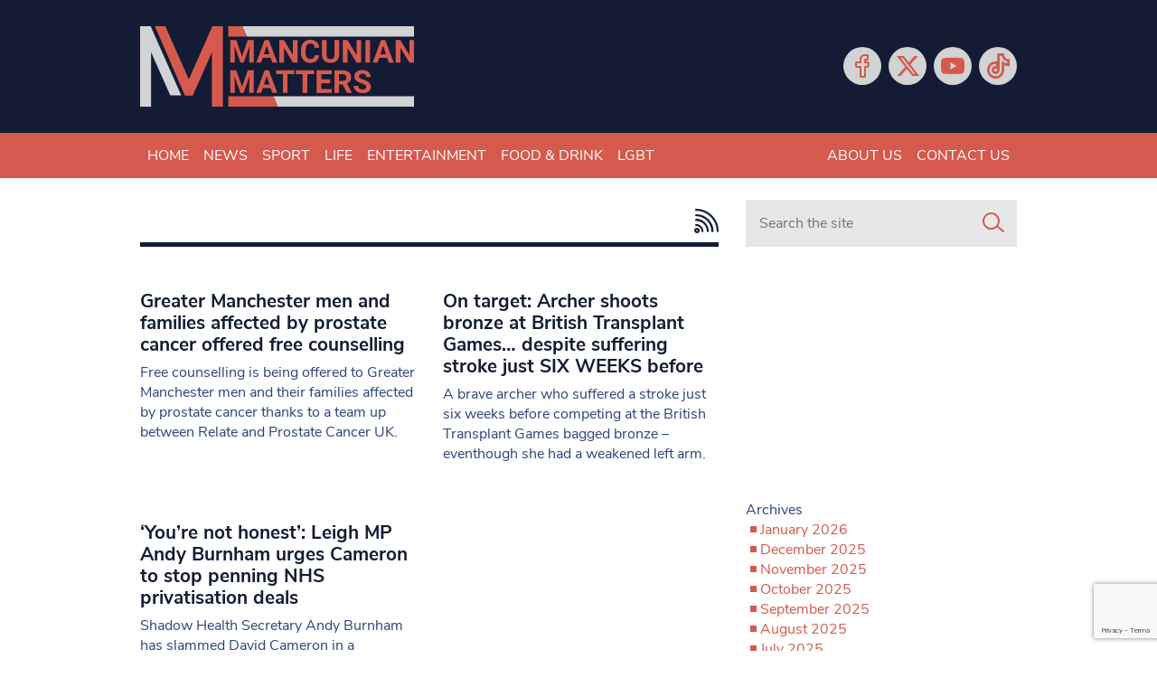

--- FILE ---
content_type: text/html; charset=utf-8
request_url: https://www.google.com/recaptcha/api2/anchor?ar=1&k=6LeHYw8aAAAAADujM4849AnAAsZQl-fSlrOiHyI1&co=aHR0cHM6Ly93d3cubWFuY3VuaWFubWF0dGVycy5jby51azo0NDM.&hl=en&v=N67nZn4AqZkNcbeMu4prBgzg&size=invisible&anchor-ms=20000&execute-ms=30000&cb=3lvq9t6lqt8j
body_size: 48748
content:
<!DOCTYPE HTML><html dir="ltr" lang="en"><head><meta http-equiv="Content-Type" content="text/html; charset=UTF-8">
<meta http-equiv="X-UA-Compatible" content="IE=edge">
<title>reCAPTCHA</title>
<style type="text/css">
/* cyrillic-ext */
@font-face {
  font-family: 'Roboto';
  font-style: normal;
  font-weight: 400;
  font-stretch: 100%;
  src: url(//fonts.gstatic.com/s/roboto/v48/KFO7CnqEu92Fr1ME7kSn66aGLdTylUAMa3GUBHMdazTgWw.woff2) format('woff2');
  unicode-range: U+0460-052F, U+1C80-1C8A, U+20B4, U+2DE0-2DFF, U+A640-A69F, U+FE2E-FE2F;
}
/* cyrillic */
@font-face {
  font-family: 'Roboto';
  font-style: normal;
  font-weight: 400;
  font-stretch: 100%;
  src: url(//fonts.gstatic.com/s/roboto/v48/KFO7CnqEu92Fr1ME7kSn66aGLdTylUAMa3iUBHMdazTgWw.woff2) format('woff2');
  unicode-range: U+0301, U+0400-045F, U+0490-0491, U+04B0-04B1, U+2116;
}
/* greek-ext */
@font-face {
  font-family: 'Roboto';
  font-style: normal;
  font-weight: 400;
  font-stretch: 100%;
  src: url(//fonts.gstatic.com/s/roboto/v48/KFO7CnqEu92Fr1ME7kSn66aGLdTylUAMa3CUBHMdazTgWw.woff2) format('woff2');
  unicode-range: U+1F00-1FFF;
}
/* greek */
@font-face {
  font-family: 'Roboto';
  font-style: normal;
  font-weight: 400;
  font-stretch: 100%;
  src: url(//fonts.gstatic.com/s/roboto/v48/KFO7CnqEu92Fr1ME7kSn66aGLdTylUAMa3-UBHMdazTgWw.woff2) format('woff2');
  unicode-range: U+0370-0377, U+037A-037F, U+0384-038A, U+038C, U+038E-03A1, U+03A3-03FF;
}
/* math */
@font-face {
  font-family: 'Roboto';
  font-style: normal;
  font-weight: 400;
  font-stretch: 100%;
  src: url(//fonts.gstatic.com/s/roboto/v48/KFO7CnqEu92Fr1ME7kSn66aGLdTylUAMawCUBHMdazTgWw.woff2) format('woff2');
  unicode-range: U+0302-0303, U+0305, U+0307-0308, U+0310, U+0312, U+0315, U+031A, U+0326-0327, U+032C, U+032F-0330, U+0332-0333, U+0338, U+033A, U+0346, U+034D, U+0391-03A1, U+03A3-03A9, U+03B1-03C9, U+03D1, U+03D5-03D6, U+03F0-03F1, U+03F4-03F5, U+2016-2017, U+2034-2038, U+203C, U+2040, U+2043, U+2047, U+2050, U+2057, U+205F, U+2070-2071, U+2074-208E, U+2090-209C, U+20D0-20DC, U+20E1, U+20E5-20EF, U+2100-2112, U+2114-2115, U+2117-2121, U+2123-214F, U+2190, U+2192, U+2194-21AE, U+21B0-21E5, U+21F1-21F2, U+21F4-2211, U+2213-2214, U+2216-22FF, U+2308-230B, U+2310, U+2319, U+231C-2321, U+2336-237A, U+237C, U+2395, U+239B-23B7, U+23D0, U+23DC-23E1, U+2474-2475, U+25AF, U+25B3, U+25B7, U+25BD, U+25C1, U+25CA, U+25CC, U+25FB, U+266D-266F, U+27C0-27FF, U+2900-2AFF, U+2B0E-2B11, U+2B30-2B4C, U+2BFE, U+3030, U+FF5B, U+FF5D, U+1D400-1D7FF, U+1EE00-1EEFF;
}
/* symbols */
@font-face {
  font-family: 'Roboto';
  font-style: normal;
  font-weight: 400;
  font-stretch: 100%;
  src: url(//fonts.gstatic.com/s/roboto/v48/KFO7CnqEu92Fr1ME7kSn66aGLdTylUAMaxKUBHMdazTgWw.woff2) format('woff2');
  unicode-range: U+0001-000C, U+000E-001F, U+007F-009F, U+20DD-20E0, U+20E2-20E4, U+2150-218F, U+2190, U+2192, U+2194-2199, U+21AF, U+21E6-21F0, U+21F3, U+2218-2219, U+2299, U+22C4-22C6, U+2300-243F, U+2440-244A, U+2460-24FF, U+25A0-27BF, U+2800-28FF, U+2921-2922, U+2981, U+29BF, U+29EB, U+2B00-2BFF, U+4DC0-4DFF, U+FFF9-FFFB, U+10140-1018E, U+10190-1019C, U+101A0, U+101D0-101FD, U+102E0-102FB, U+10E60-10E7E, U+1D2C0-1D2D3, U+1D2E0-1D37F, U+1F000-1F0FF, U+1F100-1F1AD, U+1F1E6-1F1FF, U+1F30D-1F30F, U+1F315, U+1F31C, U+1F31E, U+1F320-1F32C, U+1F336, U+1F378, U+1F37D, U+1F382, U+1F393-1F39F, U+1F3A7-1F3A8, U+1F3AC-1F3AF, U+1F3C2, U+1F3C4-1F3C6, U+1F3CA-1F3CE, U+1F3D4-1F3E0, U+1F3ED, U+1F3F1-1F3F3, U+1F3F5-1F3F7, U+1F408, U+1F415, U+1F41F, U+1F426, U+1F43F, U+1F441-1F442, U+1F444, U+1F446-1F449, U+1F44C-1F44E, U+1F453, U+1F46A, U+1F47D, U+1F4A3, U+1F4B0, U+1F4B3, U+1F4B9, U+1F4BB, U+1F4BF, U+1F4C8-1F4CB, U+1F4D6, U+1F4DA, U+1F4DF, U+1F4E3-1F4E6, U+1F4EA-1F4ED, U+1F4F7, U+1F4F9-1F4FB, U+1F4FD-1F4FE, U+1F503, U+1F507-1F50B, U+1F50D, U+1F512-1F513, U+1F53E-1F54A, U+1F54F-1F5FA, U+1F610, U+1F650-1F67F, U+1F687, U+1F68D, U+1F691, U+1F694, U+1F698, U+1F6AD, U+1F6B2, U+1F6B9-1F6BA, U+1F6BC, U+1F6C6-1F6CF, U+1F6D3-1F6D7, U+1F6E0-1F6EA, U+1F6F0-1F6F3, U+1F6F7-1F6FC, U+1F700-1F7FF, U+1F800-1F80B, U+1F810-1F847, U+1F850-1F859, U+1F860-1F887, U+1F890-1F8AD, U+1F8B0-1F8BB, U+1F8C0-1F8C1, U+1F900-1F90B, U+1F93B, U+1F946, U+1F984, U+1F996, U+1F9E9, U+1FA00-1FA6F, U+1FA70-1FA7C, U+1FA80-1FA89, U+1FA8F-1FAC6, U+1FACE-1FADC, U+1FADF-1FAE9, U+1FAF0-1FAF8, U+1FB00-1FBFF;
}
/* vietnamese */
@font-face {
  font-family: 'Roboto';
  font-style: normal;
  font-weight: 400;
  font-stretch: 100%;
  src: url(//fonts.gstatic.com/s/roboto/v48/KFO7CnqEu92Fr1ME7kSn66aGLdTylUAMa3OUBHMdazTgWw.woff2) format('woff2');
  unicode-range: U+0102-0103, U+0110-0111, U+0128-0129, U+0168-0169, U+01A0-01A1, U+01AF-01B0, U+0300-0301, U+0303-0304, U+0308-0309, U+0323, U+0329, U+1EA0-1EF9, U+20AB;
}
/* latin-ext */
@font-face {
  font-family: 'Roboto';
  font-style: normal;
  font-weight: 400;
  font-stretch: 100%;
  src: url(//fonts.gstatic.com/s/roboto/v48/KFO7CnqEu92Fr1ME7kSn66aGLdTylUAMa3KUBHMdazTgWw.woff2) format('woff2');
  unicode-range: U+0100-02BA, U+02BD-02C5, U+02C7-02CC, U+02CE-02D7, U+02DD-02FF, U+0304, U+0308, U+0329, U+1D00-1DBF, U+1E00-1E9F, U+1EF2-1EFF, U+2020, U+20A0-20AB, U+20AD-20C0, U+2113, U+2C60-2C7F, U+A720-A7FF;
}
/* latin */
@font-face {
  font-family: 'Roboto';
  font-style: normal;
  font-weight: 400;
  font-stretch: 100%;
  src: url(//fonts.gstatic.com/s/roboto/v48/KFO7CnqEu92Fr1ME7kSn66aGLdTylUAMa3yUBHMdazQ.woff2) format('woff2');
  unicode-range: U+0000-00FF, U+0131, U+0152-0153, U+02BB-02BC, U+02C6, U+02DA, U+02DC, U+0304, U+0308, U+0329, U+2000-206F, U+20AC, U+2122, U+2191, U+2193, U+2212, U+2215, U+FEFF, U+FFFD;
}
/* cyrillic-ext */
@font-face {
  font-family: 'Roboto';
  font-style: normal;
  font-weight: 500;
  font-stretch: 100%;
  src: url(//fonts.gstatic.com/s/roboto/v48/KFO7CnqEu92Fr1ME7kSn66aGLdTylUAMa3GUBHMdazTgWw.woff2) format('woff2');
  unicode-range: U+0460-052F, U+1C80-1C8A, U+20B4, U+2DE0-2DFF, U+A640-A69F, U+FE2E-FE2F;
}
/* cyrillic */
@font-face {
  font-family: 'Roboto';
  font-style: normal;
  font-weight: 500;
  font-stretch: 100%;
  src: url(//fonts.gstatic.com/s/roboto/v48/KFO7CnqEu92Fr1ME7kSn66aGLdTylUAMa3iUBHMdazTgWw.woff2) format('woff2');
  unicode-range: U+0301, U+0400-045F, U+0490-0491, U+04B0-04B1, U+2116;
}
/* greek-ext */
@font-face {
  font-family: 'Roboto';
  font-style: normal;
  font-weight: 500;
  font-stretch: 100%;
  src: url(//fonts.gstatic.com/s/roboto/v48/KFO7CnqEu92Fr1ME7kSn66aGLdTylUAMa3CUBHMdazTgWw.woff2) format('woff2');
  unicode-range: U+1F00-1FFF;
}
/* greek */
@font-face {
  font-family: 'Roboto';
  font-style: normal;
  font-weight: 500;
  font-stretch: 100%;
  src: url(//fonts.gstatic.com/s/roboto/v48/KFO7CnqEu92Fr1ME7kSn66aGLdTylUAMa3-UBHMdazTgWw.woff2) format('woff2');
  unicode-range: U+0370-0377, U+037A-037F, U+0384-038A, U+038C, U+038E-03A1, U+03A3-03FF;
}
/* math */
@font-face {
  font-family: 'Roboto';
  font-style: normal;
  font-weight: 500;
  font-stretch: 100%;
  src: url(//fonts.gstatic.com/s/roboto/v48/KFO7CnqEu92Fr1ME7kSn66aGLdTylUAMawCUBHMdazTgWw.woff2) format('woff2');
  unicode-range: U+0302-0303, U+0305, U+0307-0308, U+0310, U+0312, U+0315, U+031A, U+0326-0327, U+032C, U+032F-0330, U+0332-0333, U+0338, U+033A, U+0346, U+034D, U+0391-03A1, U+03A3-03A9, U+03B1-03C9, U+03D1, U+03D5-03D6, U+03F0-03F1, U+03F4-03F5, U+2016-2017, U+2034-2038, U+203C, U+2040, U+2043, U+2047, U+2050, U+2057, U+205F, U+2070-2071, U+2074-208E, U+2090-209C, U+20D0-20DC, U+20E1, U+20E5-20EF, U+2100-2112, U+2114-2115, U+2117-2121, U+2123-214F, U+2190, U+2192, U+2194-21AE, U+21B0-21E5, U+21F1-21F2, U+21F4-2211, U+2213-2214, U+2216-22FF, U+2308-230B, U+2310, U+2319, U+231C-2321, U+2336-237A, U+237C, U+2395, U+239B-23B7, U+23D0, U+23DC-23E1, U+2474-2475, U+25AF, U+25B3, U+25B7, U+25BD, U+25C1, U+25CA, U+25CC, U+25FB, U+266D-266F, U+27C0-27FF, U+2900-2AFF, U+2B0E-2B11, U+2B30-2B4C, U+2BFE, U+3030, U+FF5B, U+FF5D, U+1D400-1D7FF, U+1EE00-1EEFF;
}
/* symbols */
@font-face {
  font-family: 'Roboto';
  font-style: normal;
  font-weight: 500;
  font-stretch: 100%;
  src: url(//fonts.gstatic.com/s/roboto/v48/KFO7CnqEu92Fr1ME7kSn66aGLdTylUAMaxKUBHMdazTgWw.woff2) format('woff2');
  unicode-range: U+0001-000C, U+000E-001F, U+007F-009F, U+20DD-20E0, U+20E2-20E4, U+2150-218F, U+2190, U+2192, U+2194-2199, U+21AF, U+21E6-21F0, U+21F3, U+2218-2219, U+2299, U+22C4-22C6, U+2300-243F, U+2440-244A, U+2460-24FF, U+25A0-27BF, U+2800-28FF, U+2921-2922, U+2981, U+29BF, U+29EB, U+2B00-2BFF, U+4DC0-4DFF, U+FFF9-FFFB, U+10140-1018E, U+10190-1019C, U+101A0, U+101D0-101FD, U+102E0-102FB, U+10E60-10E7E, U+1D2C0-1D2D3, U+1D2E0-1D37F, U+1F000-1F0FF, U+1F100-1F1AD, U+1F1E6-1F1FF, U+1F30D-1F30F, U+1F315, U+1F31C, U+1F31E, U+1F320-1F32C, U+1F336, U+1F378, U+1F37D, U+1F382, U+1F393-1F39F, U+1F3A7-1F3A8, U+1F3AC-1F3AF, U+1F3C2, U+1F3C4-1F3C6, U+1F3CA-1F3CE, U+1F3D4-1F3E0, U+1F3ED, U+1F3F1-1F3F3, U+1F3F5-1F3F7, U+1F408, U+1F415, U+1F41F, U+1F426, U+1F43F, U+1F441-1F442, U+1F444, U+1F446-1F449, U+1F44C-1F44E, U+1F453, U+1F46A, U+1F47D, U+1F4A3, U+1F4B0, U+1F4B3, U+1F4B9, U+1F4BB, U+1F4BF, U+1F4C8-1F4CB, U+1F4D6, U+1F4DA, U+1F4DF, U+1F4E3-1F4E6, U+1F4EA-1F4ED, U+1F4F7, U+1F4F9-1F4FB, U+1F4FD-1F4FE, U+1F503, U+1F507-1F50B, U+1F50D, U+1F512-1F513, U+1F53E-1F54A, U+1F54F-1F5FA, U+1F610, U+1F650-1F67F, U+1F687, U+1F68D, U+1F691, U+1F694, U+1F698, U+1F6AD, U+1F6B2, U+1F6B9-1F6BA, U+1F6BC, U+1F6C6-1F6CF, U+1F6D3-1F6D7, U+1F6E0-1F6EA, U+1F6F0-1F6F3, U+1F6F7-1F6FC, U+1F700-1F7FF, U+1F800-1F80B, U+1F810-1F847, U+1F850-1F859, U+1F860-1F887, U+1F890-1F8AD, U+1F8B0-1F8BB, U+1F8C0-1F8C1, U+1F900-1F90B, U+1F93B, U+1F946, U+1F984, U+1F996, U+1F9E9, U+1FA00-1FA6F, U+1FA70-1FA7C, U+1FA80-1FA89, U+1FA8F-1FAC6, U+1FACE-1FADC, U+1FADF-1FAE9, U+1FAF0-1FAF8, U+1FB00-1FBFF;
}
/* vietnamese */
@font-face {
  font-family: 'Roboto';
  font-style: normal;
  font-weight: 500;
  font-stretch: 100%;
  src: url(//fonts.gstatic.com/s/roboto/v48/KFO7CnqEu92Fr1ME7kSn66aGLdTylUAMa3OUBHMdazTgWw.woff2) format('woff2');
  unicode-range: U+0102-0103, U+0110-0111, U+0128-0129, U+0168-0169, U+01A0-01A1, U+01AF-01B0, U+0300-0301, U+0303-0304, U+0308-0309, U+0323, U+0329, U+1EA0-1EF9, U+20AB;
}
/* latin-ext */
@font-face {
  font-family: 'Roboto';
  font-style: normal;
  font-weight: 500;
  font-stretch: 100%;
  src: url(//fonts.gstatic.com/s/roboto/v48/KFO7CnqEu92Fr1ME7kSn66aGLdTylUAMa3KUBHMdazTgWw.woff2) format('woff2');
  unicode-range: U+0100-02BA, U+02BD-02C5, U+02C7-02CC, U+02CE-02D7, U+02DD-02FF, U+0304, U+0308, U+0329, U+1D00-1DBF, U+1E00-1E9F, U+1EF2-1EFF, U+2020, U+20A0-20AB, U+20AD-20C0, U+2113, U+2C60-2C7F, U+A720-A7FF;
}
/* latin */
@font-face {
  font-family: 'Roboto';
  font-style: normal;
  font-weight: 500;
  font-stretch: 100%;
  src: url(//fonts.gstatic.com/s/roboto/v48/KFO7CnqEu92Fr1ME7kSn66aGLdTylUAMa3yUBHMdazQ.woff2) format('woff2');
  unicode-range: U+0000-00FF, U+0131, U+0152-0153, U+02BB-02BC, U+02C6, U+02DA, U+02DC, U+0304, U+0308, U+0329, U+2000-206F, U+20AC, U+2122, U+2191, U+2193, U+2212, U+2215, U+FEFF, U+FFFD;
}
/* cyrillic-ext */
@font-face {
  font-family: 'Roboto';
  font-style: normal;
  font-weight: 900;
  font-stretch: 100%;
  src: url(//fonts.gstatic.com/s/roboto/v48/KFO7CnqEu92Fr1ME7kSn66aGLdTylUAMa3GUBHMdazTgWw.woff2) format('woff2');
  unicode-range: U+0460-052F, U+1C80-1C8A, U+20B4, U+2DE0-2DFF, U+A640-A69F, U+FE2E-FE2F;
}
/* cyrillic */
@font-face {
  font-family: 'Roboto';
  font-style: normal;
  font-weight: 900;
  font-stretch: 100%;
  src: url(//fonts.gstatic.com/s/roboto/v48/KFO7CnqEu92Fr1ME7kSn66aGLdTylUAMa3iUBHMdazTgWw.woff2) format('woff2');
  unicode-range: U+0301, U+0400-045F, U+0490-0491, U+04B0-04B1, U+2116;
}
/* greek-ext */
@font-face {
  font-family: 'Roboto';
  font-style: normal;
  font-weight: 900;
  font-stretch: 100%;
  src: url(//fonts.gstatic.com/s/roboto/v48/KFO7CnqEu92Fr1ME7kSn66aGLdTylUAMa3CUBHMdazTgWw.woff2) format('woff2');
  unicode-range: U+1F00-1FFF;
}
/* greek */
@font-face {
  font-family: 'Roboto';
  font-style: normal;
  font-weight: 900;
  font-stretch: 100%;
  src: url(//fonts.gstatic.com/s/roboto/v48/KFO7CnqEu92Fr1ME7kSn66aGLdTylUAMa3-UBHMdazTgWw.woff2) format('woff2');
  unicode-range: U+0370-0377, U+037A-037F, U+0384-038A, U+038C, U+038E-03A1, U+03A3-03FF;
}
/* math */
@font-face {
  font-family: 'Roboto';
  font-style: normal;
  font-weight: 900;
  font-stretch: 100%;
  src: url(//fonts.gstatic.com/s/roboto/v48/KFO7CnqEu92Fr1ME7kSn66aGLdTylUAMawCUBHMdazTgWw.woff2) format('woff2');
  unicode-range: U+0302-0303, U+0305, U+0307-0308, U+0310, U+0312, U+0315, U+031A, U+0326-0327, U+032C, U+032F-0330, U+0332-0333, U+0338, U+033A, U+0346, U+034D, U+0391-03A1, U+03A3-03A9, U+03B1-03C9, U+03D1, U+03D5-03D6, U+03F0-03F1, U+03F4-03F5, U+2016-2017, U+2034-2038, U+203C, U+2040, U+2043, U+2047, U+2050, U+2057, U+205F, U+2070-2071, U+2074-208E, U+2090-209C, U+20D0-20DC, U+20E1, U+20E5-20EF, U+2100-2112, U+2114-2115, U+2117-2121, U+2123-214F, U+2190, U+2192, U+2194-21AE, U+21B0-21E5, U+21F1-21F2, U+21F4-2211, U+2213-2214, U+2216-22FF, U+2308-230B, U+2310, U+2319, U+231C-2321, U+2336-237A, U+237C, U+2395, U+239B-23B7, U+23D0, U+23DC-23E1, U+2474-2475, U+25AF, U+25B3, U+25B7, U+25BD, U+25C1, U+25CA, U+25CC, U+25FB, U+266D-266F, U+27C0-27FF, U+2900-2AFF, U+2B0E-2B11, U+2B30-2B4C, U+2BFE, U+3030, U+FF5B, U+FF5D, U+1D400-1D7FF, U+1EE00-1EEFF;
}
/* symbols */
@font-face {
  font-family: 'Roboto';
  font-style: normal;
  font-weight: 900;
  font-stretch: 100%;
  src: url(//fonts.gstatic.com/s/roboto/v48/KFO7CnqEu92Fr1ME7kSn66aGLdTylUAMaxKUBHMdazTgWw.woff2) format('woff2');
  unicode-range: U+0001-000C, U+000E-001F, U+007F-009F, U+20DD-20E0, U+20E2-20E4, U+2150-218F, U+2190, U+2192, U+2194-2199, U+21AF, U+21E6-21F0, U+21F3, U+2218-2219, U+2299, U+22C4-22C6, U+2300-243F, U+2440-244A, U+2460-24FF, U+25A0-27BF, U+2800-28FF, U+2921-2922, U+2981, U+29BF, U+29EB, U+2B00-2BFF, U+4DC0-4DFF, U+FFF9-FFFB, U+10140-1018E, U+10190-1019C, U+101A0, U+101D0-101FD, U+102E0-102FB, U+10E60-10E7E, U+1D2C0-1D2D3, U+1D2E0-1D37F, U+1F000-1F0FF, U+1F100-1F1AD, U+1F1E6-1F1FF, U+1F30D-1F30F, U+1F315, U+1F31C, U+1F31E, U+1F320-1F32C, U+1F336, U+1F378, U+1F37D, U+1F382, U+1F393-1F39F, U+1F3A7-1F3A8, U+1F3AC-1F3AF, U+1F3C2, U+1F3C4-1F3C6, U+1F3CA-1F3CE, U+1F3D4-1F3E0, U+1F3ED, U+1F3F1-1F3F3, U+1F3F5-1F3F7, U+1F408, U+1F415, U+1F41F, U+1F426, U+1F43F, U+1F441-1F442, U+1F444, U+1F446-1F449, U+1F44C-1F44E, U+1F453, U+1F46A, U+1F47D, U+1F4A3, U+1F4B0, U+1F4B3, U+1F4B9, U+1F4BB, U+1F4BF, U+1F4C8-1F4CB, U+1F4D6, U+1F4DA, U+1F4DF, U+1F4E3-1F4E6, U+1F4EA-1F4ED, U+1F4F7, U+1F4F9-1F4FB, U+1F4FD-1F4FE, U+1F503, U+1F507-1F50B, U+1F50D, U+1F512-1F513, U+1F53E-1F54A, U+1F54F-1F5FA, U+1F610, U+1F650-1F67F, U+1F687, U+1F68D, U+1F691, U+1F694, U+1F698, U+1F6AD, U+1F6B2, U+1F6B9-1F6BA, U+1F6BC, U+1F6C6-1F6CF, U+1F6D3-1F6D7, U+1F6E0-1F6EA, U+1F6F0-1F6F3, U+1F6F7-1F6FC, U+1F700-1F7FF, U+1F800-1F80B, U+1F810-1F847, U+1F850-1F859, U+1F860-1F887, U+1F890-1F8AD, U+1F8B0-1F8BB, U+1F8C0-1F8C1, U+1F900-1F90B, U+1F93B, U+1F946, U+1F984, U+1F996, U+1F9E9, U+1FA00-1FA6F, U+1FA70-1FA7C, U+1FA80-1FA89, U+1FA8F-1FAC6, U+1FACE-1FADC, U+1FADF-1FAE9, U+1FAF0-1FAF8, U+1FB00-1FBFF;
}
/* vietnamese */
@font-face {
  font-family: 'Roboto';
  font-style: normal;
  font-weight: 900;
  font-stretch: 100%;
  src: url(//fonts.gstatic.com/s/roboto/v48/KFO7CnqEu92Fr1ME7kSn66aGLdTylUAMa3OUBHMdazTgWw.woff2) format('woff2');
  unicode-range: U+0102-0103, U+0110-0111, U+0128-0129, U+0168-0169, U+01A0-01A1, U+01AF-01B0, U+0300-0301, U+0303-0304, U+0308-0309, U+0323, U+0329, U+1EA0-1EF9, U+20AB;
}
/* latin-ext */
@font-face {
  font-family: 'Roboto';
  font-style: normal;
  font-weight: 900;
  font-stretch: 100%;
  src: url(//fonts.gstatic.com/s/roboto/v48/KFO7CnqEu92Fr1ME7kSn66aGLdTylUAMa3KUBHMdazTgWw.woff2) format('woff2');
  unicode-range: U+0100-02BA, U+02BD-02C5, U+02C7-02CC, U+02CE-02D7, U+02DD-02FF, U+0304, U+0308, U+0329, U+1D00-1DBF, U+1E00-1E9F, U+1EF2-1EFF, U+2020, U+20A0-20AB, U+20AD-20C0, U+2113, U+2C60-2C7F, U+A720-A7FF;
}
/* latin */
@font-face {
  font-family: 'Roboto';
  font-style: normal;
  font-weight: 900;
  font-stretch: 100%;
  src: url(//fonts.gstatic.com/s/roboto/v48/KFO7CnqEu92Fr1ME7kSn66aGLdTylUAMa3yUBHMdazQ.woff2) format('woff2');
  unicode-range: U+0000-00FF, U+0131, U+0152-0153, U+02BB-02BC, U+02C6, U+02DA, U+02DC, U+0304, U+0308, U+0329, U+2000-206F, U+20AC, U+2122, U+2191, U+2193, U+2212, U+2215, U+FEFF, U+FFFD;
}

</style>
<link rel="stylesheet" type="text/css" href="https://www.gstatic.com/recaptcha/releases/N67nZn4AqZkNcbeMu4prBgzg/styles__ltr.css">
<script nonce="U535JEO_DSB_2h6b6pawQA" type="text/javascript">window['__recaptcha_api'] = 'https://www.google.com/recaptcha/api2/';</script>
<script type="text/javascript" src="https://www.gstatic.com/recaptcha/releases/N67nZn4AqZkNcbeMu4prBgzg/recaptcha__en.js" nonce="U535JEO_DSB_2h6b6pawQA">
      
    </script></head>
<body><div id="rc-anchor-alert" class="rc-anchor-alert"></div>
<input type="hidden" id="recaptcha-token" value="[base64]">
<script type="text/javascript" nonce="U535JEO_DSB_2h6b6pawQA">
      recaptcha.anchor.Main.init("[\x22ainput\x22,[\x22bgdata\x22,\x22\x22,\[base64]/[base64]/MjU1Ong/[base64]/[base64]/[base64]/[base64]/[base64]/[base64]/[base64]/[base64]/[base64]/[base64]/[base64]/[base64]/[base64]/[base64]/[base64]\\u003d\x22,\[base64]\\u003d\\u003d\x22,\x22YcK5wow7S8Kpw5ArwqbCsR0VwpZmw4nDgAjDrDshFMOwFMOEWTdzwoMhXMKYHMOddxp7BFrDvQ3Du2DCgx/[base64]/CusK+LMKgK8OaLwZewqtwW8OFEG8XwpHDnQLDumBdwqpuCT7DisKXAVF/DBXDncOWwpcAG8KWw5/CosOvw5zDgxYvRm3Cr8KYwqLDkXwhwpPDrsOWwpo3wqvDgsK/wqbCo8KQcS4+wobCiEHDtl8WwrvCicK/wogvIsKRw7NMLcKiwq0cPsK+woTCtcKiecO6BcKgw7jCuVrDr8K5w7Q3acOiNMKvcsO4w53CvcOdGMOWcwbDkTo8w7BVw6zDuMO1BsOmAMOtB8O+D38hWxPCuTzClcKFCRBqw7chw5bDoVNzFjbCrhVFQsObIcOFw4fDusOBwqvCgBTCgX/Dvk9+w4vCuDfCoMOQwpPDggvDjMK7wodWw4Bbw70Ow5o0KSvCiTPDpXcMw5/Cmy56FcOcwrUbwoB5BsKjw4jCjMOGBMKjwqjDtjDCviTCkhDDosKjJTcwwrl/eVYewrDDg14BFiDCp8KbH8KwAVHDssOQY8OtXMK1Z0XDsgTCssOjaXMofsOeVsK1wqnDv1LDrXUTwpPDsMOHc8Ocw5PCn1fDpsOnw7vDoMKlIMOuwqXDgApVw6RkPcKzw4fDt2lybVHDvBtDw5TCusK4csObw5LDg8KeK8K6w6R/XsOvcMK0HMKPCmIPwpd5wr9owppMwpfDvkBSwrhpT37CimMXwp7DlMOtPRwRRUVpVw/DmsOgwr3DsApow6czEQp9I25iwr0HRUImAXkVBG/Cii5Nw5PDqTDCqcKEw6nCvHJvGlU2wqrDrGXCqsOVw7hdw7J9w7vDj8KEwqUxSAzCocK5wpIrwrlDwrrCvcK8w67DmmFBTyB+w4thC34ySjPDq8KIwrVoRWJIY0cCwqPCjEDDoWLDhj7ChBvDs8K5fR4Vw4XDlDlEw7HCrMOWEjvDosOJaMK/woBTWsK8w4hhKBDDlVrDjXLDtW5Hwr1Hw6k7UcKjw50Pwp5gKUJzw4PCkxrDvXMww6RNVB/DgsK6RBctw6gERMOSYcOOwqbDscK/UXlswqMPwq0eAcOsw40zK8K5w6YKW8KnwqtrTMOkwqB4IMKCB8OlNMKRD8KMecOJBwPCkcKew4R7wpnDlDPCtlPCmsOzwq1JUFkDBnXCuMKTwqPDuAzCrMKJPMKgIwAqf8KuwqFzJcO/wr0oZcO2w4BDU8OZGcOcw7AnG8KNL8OgwrXCrWFxw7hcW2/DvgnCmsK1wofDul5UKR7Dh8OMwrh+w5XCisOfw53DpHrCqU1iRHsJOcOswo9ZX8Olw7zCpsKIfsKRAMKQwqsfwofDuUvCncKfQEMJLjDDnsKGJcOjwqzDm8KiZBbChx/DmE9dwrLCscOEw6o/wovCpUjDnUTDsiRrZyMUJsKRUMOxWMO1w6NEwoQJBCHDnk0Sw45fB0HDkMOhwoF4fMKqwr8aVXN+wqpjw7AMY8OHTzTDgEQcfMOTNFE3McKbw60dw63DtMOqYxjDrSrDpz7ClMOLGgfCpMOew6vDpE/Cg8O0wrDDlRBZwpjCsMOOCS9UwpQKw4kqLyjDlHJ7JMOrwpNCworDmT4zwoViecOQVcKKwrvCgcK9wo/CuW4qwpFSwqXDkcOJwpzDtkDDgsOnFsKOwo/CrTVAC2EhDCvCosKrwptBw5NDwrUBIsOeEsKww5PCuzvCiQJSw4JVCzzDr8KowqFTUx54IcOPwrs+fsKdaGhiw5gywrBmIwXCuMOTw6rDqcOqMSFBw5/DjMKMwrzDkA3ClkTDiXTCpcOFw4IHwr8mw4/[base64]/CnSRkwqsUXcO6woFDwoZCw7LDs8O5OWvCgXjCjAJuwrYxAMOnwpvDqsKWbcOFw7jCtMKmw5xkPAnDssKQwrvCuMO3YXPDm3FYwqDDmwAmw77Co3fClXlXUktVZsO8BntfXGHDg27CncOpwobCs8O0M1/Cmx7CtjsscQHCqMOqw5tww71/wqpZwoB6ShjCokXDvMO1ccOoD8KoRTADwpnCiEolw6jCgk/[base64]/CsnM0w7vChQBQwqHCp0TDnXdkw5XDlsOzJhrCgcOzY8KEw690VsOhwqIlw5tBwpnCn8OgwoQ1Q1PDt8OoMV88wqLCmw9FG8ODKQTDgWo3SWTDgcKpTXfCgsOHw4Bxwq/CjcKCNsODRS3Dg8KSFHJzMHgcXMKVCn0Kwo9IIsOLw5jCp11/CULCiwXChjoASMOuwoVdYA49cBHClcKbw5k8AcKIccObZTpAwpVewrvCpW3CucKww5vChMKCw4vDhWsHw6/Cv10UwrrDlsKoBsKow7PCucKAUFHDt8KPYMOuKsKlw7wiOMOERGvDg8KlMxzDr8O/[base64]/CkMKtw5HCjMOawrbCi8OedcOrAsO0R8Oaw50Owo5Uw7Upw6jCrcKCw5kOTcKWRnTCsXzDjznDtMKFw4TClGvDrsK8fgh+Yz/CnRrDpMOJLcK1b33Cl8K+JDYFAcOXeXbCpsKtPMO1w4FBfUAGw6HDicKJwp3DvRkaw5vDsMKZH8OgIMO5eCnCpWUydzTCn3TCrwHDkjc/wphQFcOBw7VxFsOuTcK0D8OwwqFvJT3DoMKpw7dYI8OUw5xBwpPDoiByw4LDqBZHZHVeAR7DkMOjw6p7w7rDp8OTw71aw4jDrU1ww6g1SMKpecKgNsKywrrCrMObAgbCpRoywrIrw7kQwqZHwpoBG8OhworCqhgKTcOrQ2PCrsKVcX7CqmdcWBPCrS3DtRvDq8Kkw54/[base64]/DmDsgAcOaE8OBGcOdw4lDwqo0wrjDoMOIwp/Cuy3DlMKywqg2worDtlPDhXp3GS07MgLCl8KjwqgiC8KlwrVEwq4HwqEKcMK9wrLCocOpawJ2BMOTwrB9w4nDkBZaA8K2GWnCo8Kka8KWVcKFw59Hw6sRfsOTPcKRK8Onw7nDq8KUw4/[base64]/[base64]/[base64]/DjhdNNMOrdmnCkybCtsOcdMOywobDokk3MMKxJMK6wqYowqHDglrDjDcUw6/Ds8KrQMOFI8Kyw49kw5sXRMO2IHV8w5k2UwXCncOrwqILH8OTw43Dm25GccOywrfDlsOtw4LDqGolR8KXC8KmwqsZPEAdw4YdwqLClMKvwrMHTjDCgx/[base64]/CicOIV8OVbsKlw7/DhMOQG8OywonCn8OhwrVDJVZPwonChMKQw5x0e8OwW8KSwrt9I8KRwpFaw6LCucOEW8Oxw4zDtsKbLiXDh1DCoMKUw47Ci8KHU2h/MsOueMOrw7YqwowdJkM7Em5ywqrCj2TCu8KmIATDsVvComEZZl/[base64]/TRhRw5TDosKXJ0V8ZcOQIsOoekHDisODwqVqT8O6HB9Rw4fCpMOLEsOWw77CuR7DvH8xGR0HeQ3Dn8KFwpPDr0oGfsK8B8OAw6vCtsOiAMOHw60/AsOJwrUnwq0WwrTChMKBNcK4wq/DrcKaKsOqw7nDj8OUw6PDlErCqBpsw4IXI8OawrDDg8KUYsKVwpzDvcOdKRolwrvDssOPVcKqfcKJw68CScOnOMKfw5ROLcKLWzJvwp/CscOBEClqUMKlwpLDqktbX3bCrMOtNcO0Gn8CU0LDn8KJJGBIO2VsV8KhTQDDhMK5DsK3CsOxwobDnsOeezTCgF5Mw4rCk8Ofwr7Cj8OqYyXDnFzDtcOcw4xCdyfCp8Ktw6/DnMOJWsKpw78KPEXCinVhEDnDrMOiDUHDiwXDmRx0w6Z1SgrDq00Fw4LCqQEWwqXDg8Oew5bCkknDhcKpw5oZw4bCj8ObwpEmw4Buw43ChgbDh8OUYHoZS8KsMAAEBsO+wofClsKew73CjsKZw4/CqsO4UUbDn8OlwonDncOaZ1d8w5BEbSprNcObAcOLRsKpwpNZw7V9Ag8Aw5vCmkpXwopxw5rCvglHworCksOywpTCnyBGeC18cSbCisOMFAIswr5/X8Ojw4FcEsOnK8KGw7LDmAzDucOpw4fClh5rwqbDhgLCtsKVdMK1worCgkl5w5xkHcOHw6lvAkXCvhFGdMOOwobDtcOQwo/[base64]/CgAoWdsOdw6DCjxEAFlvDixXDhX0Pw4h2IMK9w43CgMKtKwokw6LCjS7CqTdawoF8w5TCuFZNe10yw6HCvMK2esKcUwDCvkjClMKMwoPDuCRnTsKld1zDiAfCkcOZwr95YBPCtcKGSzBeBRbDu8OiwoB1w6LDqMO5w4zClcOQwqDCuA/Cq193K2NXw5fDusKgUirDm8OBwqNYwrTDhsOvwqXCisOgw5bCvMO6wqrCusOSM8OSasOrwonCgnxiw7/Cui0WUsOCEyUSA8OgwoV0wrpPw6/DksOrN0hawpA1dcObw6p0w4LCg1HDn1TCtXEfwr3CploqwptMDxTCgEPDlcKgY8OFHm0NR8KsOMOpM3bCtU3CgcKvJQzDr8Omw7vDvxkaA8K9L8Oyw4YVVcOswq3Ckis5w63CiMOgGWDDtRLCt8KTwpbDlyDDkg8MXMKLOgbDqn/CnMO4w7AoTcKMZTACZ8KIwrDCnzzDiMK0PsO2w5HCr8KfwpsvcAvCjnvCogVEw50GwqnCisKlwr7CoMKww7rCuyNOX8OpSmArRnzDi0IuwqDDvXDCjkLCgsO/[base64]/[base64]/V8Onw4zCmh/Ds8O4w5vDjsKcw7PClsKMw63CvcOTw7DDmU41UGkXdMKuwokMO3XCjWPDryzCm8OCS8Knw7oBRMKuE8OcQMKQdUReJcOQLnRILgbCsTjDuDBBc8O6w6bDkMOaw6wcP0rDlUAQwrLDgg/Cu15RwrzDtsKZHDbDrW/CqcOUBEbDvFDCtcOnEcO7ZcK4wo7DlcKCw4Upw7HCqsOdbQHCpD7Cg2/[base64]/CoMK9w5XCk2DDm0AXwrTCvMOfw7QpwrPDihk6wpbCrnRBGMOvOcOqw41lwq1pw5PCksOxHxsBw7VQw67DvEHDu0/Cr2XDgXoyw61+d8OYfW/DmgY+TXssacKawpLCvjIxw4HDvMOHw6zDjB9/MEcMw47Dh2rDv2sKKgUQQMK4woo4ScOqw7jDtBgGO8OSwrjDsMKkU8OvWsO6w51sNMO1BxBpFMOCwqbDmsKTwrNGwoYZWWHDpi7DvcK/w4DDlcOTFRxDU2wjOWvDhxTCrnXDsldqwqDCtjrDpWzCmsOFw5U6wrldOnFkLsOjw5LDiRsrwobCozdIwpXCvVAkw7oLw553w6wAwr/Du8OgIMOhwotjZnNSw4/DqVTCmsKbcl96wo3ChzQ4PMKBOAIDGxZnCcOXwr3CvMKbfcKGwpPCmSLDhg7Cgisow5/CnQnDrzrDm8O7UF98wqvDqUvDkxnDq8KJQz1qWsOuw5FHDjjDkcKvwonCisKUasOYwo01YSAxTS3DuSnCncOiF8KocmDCuklUdcKiwo1nw7BYwoHCscOowrHCosKdGMOWSgvDpcKAwrHCgFojwpMFUcOtw55wRMOnF3XDtxDCkgcHAcKZXHvDuMKSwrTCvHHDnS/CvsKza1lJwojCuAzCh0LCiDVtMMKgQsOwK27DtsKCwqDDisKDZirCvUE3GcOpTsOKwpZWw6HChMOWIsOhwrfDjnbCkFjDiTUPVsK7Riwpw4zCqgJPV8OdwrnClHfDgiITwrUuwqInD0DCq07CunnDjRTDi3DDpBPCicOywqc9w6ZQw5jCp39uw79Bwp3Cmn/CosK1w7zDs8ODQ8O0woxNCAVwwpbCncOyw580w47CkMKXG27DilHDrlTCqMOHbsOfw6pWw6pHwoBtwpsew6QWw73DnMKQbMKnw4/DvMK+FMKHTcKkbMOFJcOcwpPCuVgqwr0Vwr87w5zDvyXDh2vCoybDvm3DlizCjBkGXWZSwoLCuwzCg8KPMQ1BHTnDo8O7Z3jDrBPDojzCg8KRw5TDmMKZAF/DqiB8wo0Nw7tNwp9NwqxRS8KuD0dWA1LCu8KUw4R5w4IkAsOIwqhlw5nDr3TCgMO0XMKpw5zCtcK5O8KfwpLCnMOyUMOdZsKQwonDmcOBwp5hw70/wq3Dg1k7wrrCuAzDpsKPwr1Vw4/CnsOEQH/CuMOnBAzDn0bDu8KJDyvClcOtw4zDq2c3wq0vw6RZKcKyAVRRUy0xw59GwpfDsygaScOwMsKSTMO7w73CmsOyBwHCpcO3TcK8ScOswoZMw7xZw67Dq8OLw59ow53CmcKUw7QFwqDDgXHCoBlZwpMnwrd5w6rDnCR/YsKMw7vDmsO2WFwvc8OQw4ZXw53ClGADwrrDlsOOwqfClsKswozCh8KEFMOhwoB5woAvwo1yw7bDpBRQw4zDpybDuE7CujtrbMO6wr1Jw54rIcO6woLCvMK1QCvDpgMPbiTCmMOFKcKlwrbCjhjChV0RfMKHw5tEw6xyFAo3w57DoMK/YMOSfMOpwoBtwr/DuDzDqcKOf2vCpEbDsMKjw5lRMmfDuHNnw7kHw40QaUrDlsOEw6xnL3jCmMK6FCXDnV8SwrrDmB/CsnXDoAkIwqTDoTPDhCpmEkh5w5/CngPCg8KTeyd1asOHJX/CpsOHw4nCsjXDh8KOZHVLw457w4RdbSnDuR/DtcO7wrMjw7jCpADDmAF4wqfDlVlAFTtkwoU3wpLDj8Orw7YIw6BzZcO1ME9FEC5jNW7Ck8KqwqczwrZnwqnDusOxHsObLcOKAHzCvkrDqMO4Ql0/[base64]/DtMONw5rDusKAWTPCjcKnBTjChXEIBMO4wq3DpMKsw6kOOkFwZFLDtMOYw6chR8OQGlHDm8KIb0zCjcO4w79he8K+E8K1ZcKPIMKQwrIbwo/CviIewqVAw5DDkBdDw77Ct2UZw7jDkFJoM8O7wqpRw4TDllPCvEEowrrCjMOEwqrClMKEw5x4J2t0ckDCrApxaMK8f1LDsMKGRwMmeMOjwoEuEjsYR8Oyw4zDlz/[base64]/[base64]/DtcKsw5N1w6HCrMO6bmhhV8Kaw6PCl8O3w4sMZT1swpslREPCsHPDrMO0w4vDsMKPEcKKFVDCgHQjwqc+w6pQwqDCjjrDr8Ofcj7DuB/DjcK9wrTDvS7DjEvCs8Kswq9ZLj/Ct25swptFw7dyw4hDJMOjXw0Jw53DncOQw4vCiw7CtBXCsEvCg0/CqzpABMOQRx0RP8KewoPCkggFw7DDuQDCsMKQdcOmN3zCisOqw6rCvnjDjz4zw7rCrS83XldPwql1KMOTG8Okw6PDmFDCkzbCrsK2WMOsDQ4NbFgKwrzDkMK9w63DvlpIRlfDjBQ3UcO3cAYoTAXCkB/DgQoww7U4wrQDd8KDwoRAw6M5wp5eXsO8VVMTGSrCvk/CjDYyRQUqXQTDrsOuw5Yxw6zDksOAw5Nrw7PCtcKVKgdTworCgSfCmlpTd8OWXMKIwqzCisKSwqrDrsOyVXTDpMOzfTPDgAdZaUZ2wqd5wqA4w6jDgcKOw7DCpsKDwqUqQS/DmW1Uw6fCuMKjKhtgw6dzw4Vxw4DDj8KGw4bDu8OdYxRtw68Tw6FvOhXDo8O+wrV2w6JCw6xTezbDhsKMAhF8MA3CvsK7KMOGwqnCk8OTVsK7w7QrFsKrwqwOwp/[base64]/wqfCscKyOATCoh3DpcKEVwJZUTA8IQHCg8K5EsKew50QPsKkw4NaP1HCvj/Ch3LCgDrCncOVVVPDnsOlHcKNw48mXMKwDDjCmsKsZwoXW8KOOwMqw6hbQMK4WSfDmsOSwozCkwFndsKZQjMTwpYSw6/CpsOzJsKfdsO+w4hbwpDDjsK0wqHDkSUDHcOYwrxBwqPDgE8ywofDv2HCtMKjwqIawp/DlyvDmz57wodNE8Kew5LCl2XDqsKIwozCp8OXw5kbK8OQwqk+GsKhC8OwFcK6wrPDinFXw7dbO1hwGUN9YRDDhcKzDSnDscOSRsOTw7/DkD7DlcOoLSsNWsOEfypKfcOKLx3DrC0/Y8Klw7/CvcKaInbDlTjDp8OdwobDnsKyc8KOwpXCryvCrcO4w5BEwrV3GALDtmwTwrVlw4hzCmBYwoLCvcKTU8OaDVzDtnUNwrzCsMOYw7LDhB4bwrbCjMOebMOLb0kANSDCvFwQacKGwpvDk3YEHh92dgPCtW7CqxYhwqVBKF/Cv2XDrjNWZ8Opw4XCrEfDosOseUJ4wrxvRltnw4vCiMO4w6w/w4RawqdiwqLDvzcoc0zCpks9PsKPAsOgwp3CuznDgGnCn3p8WMOzwrIqLTHChMKHwpTClwvDisKNwo3Dkxp7IjvChUHDusKsw6Apw5fCgyxfwqLDjhM+w43DhVMrDsKaWsKuO8KZwpNMw4bDvsOIK3vDhw/DmxHCvELDv2zDumfCpSXCmcKHJ8ORF8K0H8KCWnfDkVl/wqrCgEAuNl8xfxnDq03DswLCh8KWS0AywqFcwrRRw7fDisOCKmM0w5rCncKUwoTDvMKbw6rDm8OVf37CpSwjC8KUwpDDiXYKwr56NWvCpjwxw7jCjsKoXD3CucKLS8O1w7bDjkY9HcOGwp/[base64]/[base64]/[base64]/ChMOIw746X8OXWsOgwqILwpzCkD7Dj8OPw7DDgsKCwq1PR8Odw6EfVsOpwq/DgsKowr9cYMKbwqd0wr/CkyDCucKSw6V2RsKDXXVOwoXCrsO6H8KlTgV3OMOMw79BY8KcXMKIw7UsDSFSQcOkG8OTwrpiDsKzdcO0w6lww7XDmhTDqsOvw47ClWLDlMK1CE/[base64]/CuyJlD8OZaHbCoULDsmXChMK5eMOCw7LCnMOUX8K/[base64]/Cg0lCfnzCn0tQw5stwpHCpTdRwpY4dcOsDRQIQsKUw7Q5w69LeiETDsOtw6doTcKJb8OSY8OuPX7CsMO/w54jwq/CisOfw7XDsMOVSSXDksK4KMOjcsKkDWbDuQ7DssO4w4TChcO2w4RCw7rDu8OGw6zCgcOcX3RKLsKww4VgwpXChDhUUGnDs3sHU8O5w6vDtsOdwo4OWsKZG8OhYMKDw7/CqwZNH8O0w6DDmmLDt8O+aycowpLDjxUeHcO3IhrCsMK6w4NlwoxIwoLDjR9RwrLDvMOow7jDujJtwonDiMOACH9bwoXClcK8a8KwwoR9fEhfw78iwq3DlWgcw5fChyhHdTzDsyvCiCXDhcKDCMOZwrENXSzCoxzDtDDCph7Dllo5wqJAwqNLw7/CjSDDlD/CmsO6ZGzCunbDsMKVGMKMJB1TFGTCmUsbwqPChcKQw6nCuMOhwqPDjxnCgHfDjXXDlwTDjMKOUcKfwpQ0wqk5d2QrwpPCiWIew6ktBHpTw4xpJ8KQHBHCuk9AwqUKZ8K/[base64]/CqsKFX8KPKHzDuTHCpcKrW8KZBcKSB8O3wpMJw4PDvk5yw6YiVsO+w77DmsO/chQSw6/[base64]/DlHNZwrzDhsKWMkPDvCtmw6TCqinCojF/JUfCqzkNGVwoL8KLwrbDlT/DsMONaWAdw7lUwoLCphYiGsKCZRrDkHVGw7LCrEZHSsOEwoTDhyh0UC/DscKyaDlNXibCo3p8wox5w7ccXnVHw4gnD8OeUcKpOjYyOFpzw6LCosK3QyzDnHsdFiLCi0FOecK4BcK5w4ZHdXpKwpMhw6vCgxbCpMKbwr1ncknDqsKYalzCqC8Dw79cPD9iCAtTwoDDpsOew6XCpsK1w73DlXXCtlkOOcKrwpt3ZcK5Kk3CkUVxwo/[base64]/DusKQw7ZYBMOrwpLDgcKDwpDDknHClg0KeRTCo8O/[base64]/DjB/DuAUDQFh+wppewpfDrcO6wo8SwoXCqB/Cj8O4M8OWw7fDlsOqRxrDuR/[base64]/[base64]/PcKKEzTCkQDCrcOkw5jCjcOODCBWw6tzwpNNBWNEJsKbKMOXwqXCpcO6bmPClsKSw68Ywp0HwpUGwoHCpMOcecKSwpvDkl/DvGrCk8KrFMKhPy8sw6/Dt8KdwpvChQ5/w7jCpsKow6IOFcOqOcO3CcO3aiJYZMOEw4PCj3UiTcOASX5qXzvDkzLDtMK1SHJsw7rDgHV7wrp+YizDvztTwpfDuCPCslc8fUNMw7TDpXB7RsOXwoEtwonDjw8uw4/CoQRSRMODR8KRM8O8KMODaFzDjg5cwpPCtzTDhjVHbsK9w7EHwrDDjcOQU8OSKnDDk8K7aMOicsK3w6HCrMKJDQs5UcOGw5fCsVzCrmQQwroIV8O4wqHDs8O2NSArW8O/w6jDml0cAcKvw4nCgXvDj8Omw4xVIHwBwpvDv3/[base64]/CkHDDlWXCnxfCijDDpcODaMKKwoLDrsO3w77ChsOTw6zCjn8gBMK7f1vDgRAEw7TCmUtsw5ZHFVfCvyXCvHXCrMONZ8OiCMOFUMOfShpeCEIJwrNbPsKlw6fCgloXw4wew6LDksKVacKDw6F/[base64]/Dq8K6Y8OFSsOjLcOow75EMcKscCshRC7Dmn/DtsKfw49cC0PChB5UUz5Gc0wsf8OAw7nCgsO/fcK0e0otTHfCgcO8NsO3PMKuw6Q0UcOuw7Q/H8KHw4c9FSBSLXomKT9hd8KibwjCkxzCnAMMw7FGwrLCi8OsNG0yw4NnU8KxwqPChsK9w7bCi8OZw5rDksOsXsOWwpYrwpHChnzDgcKnT8O2UcOpfhPDnW1hw7UTMMOswpXDqEdzwr0AXsKUFRjDn8OFw75MwrPCrHYHw6jClABnw5zDjQwTw5clw549enHDkMK/fcOnw4Nzwp7Ck8KowqfCtWPDrcOoW8Knw6TCl8KTVMKjw7XCnnnDpsKVNXfDuCNdXMOBw4XCk8KbLUpbw51BwrE1Lno8csO3wrDDisK6wp/CiH3CjsOdw7JuNiXCo8Krb8Kdwo7CqXhLwqHCh8OrwqgrA8OawqBgWsK6FhrCjcOnJQTDoU7CuS3DlyTDgcOBw5FHworDqFIyLTxZwq/[base64]/acO4wpDCsTjDlMOBw6VWwq/[base64]/woUXwqluRgrDlV7CgMOTOn9/w5/ClBLCicOAwrBOIMKSw5PCnXl2YsK0eQrCm8ODF8KNw4kaw5Uqw5hqw6ZZNMOxbnwMwrVzwp7ChMOpW18Kw6/[base64]/Cq2vClxnDmsOQX1LDlx5+CRDDgsKHewUKSyPDtcOzeBZZScORwqhnEMKZwqjDlQXCiENcw7EhJWFewpA4aH3DqmDCjC3DuMKWw5rCtwUMCF7ChH8zw7XCv8KdQltXXmDDhxEvUsKVwpPCmWbChgLCq8KmwpbDgT3Ctm/ChsOQwqzDlMKYbcO/wotYKHEAUWPCqlrComR/w5HDqsOmbQMjT8ODwoXCvh3CgwBvwpTDh2d4VsKzHk3CnwvCsMKcCcO6Fi/DpcODT8KBM8KFw7LDt2QZOQzCt0UawqJjwqHDhcKLBMKfP8KRF8OywqPDmcKbwrJUw6MXw5/DtHPDlzYceW9Hw6wfwp3CtwJ7XExgWHBGwphoRHZvUcOqwp3CrX3CoEAESsO6w4AqwoQCwonCvcK2wpo4enjDscOvB1DCoBsMwp9LwoPCgsKlXcK+w6l5woHCsEdMXMKjw4fDu2nDvhrDpcKXw5ZOwrdOKFFew7/DqsK7w7PDtB91w5fDhcKfwoJsZWpzwpjDoB3ChgNnwrvDlBvCkAlRw5HDmxjCgn1Jw6fDvzHCmcOUF8OyRsKUwoLDgD/CvMO/CMOUaHBvw7DDm2zCmMO+w6/DocOeaMOvwpDCvF4bJsOAw7fDnMKxDsOcw7rCkcKYQ8Ksw60nw6VDU2tEAsOQRcKCwpdXw5wKwo5KEnBhHUrDvDLDg8O0wpQBw6EqwrrDhmxvBFvDkUcjEcKTCwlEAsO1CMKgwp/DhsOjw6vDvw4hDMOJw5PDtsODflTCvBYTw53DocO4BMOVA1YRwoHCpCkzBw85wqtywp1fKcKFFcKYJGfDmcKaYyPDksOHPC3DvsOKCAxtNA9SVMKswpIhO1dSwptcETjCk1oBDiNacWAWZRTDgsO0woHCmsOFXMO/OG3CmH/DvMO6UcKyw4HCoG0nPil6w4vDq8OaCUnDmcKYw5tRDsKZwqRDwoTCqFXCksOIO11FbgJ4YcOIGycUw73CtHrCtXLChEDCksKew73Cl3gLWzEPwoDDkRJUwqpYwpwIR8OIGCPDl8KzBMOCw6pzf8Ocw6jCvcK1fBXChcKawrt7w7nCucO0ZFw3LcKQw5bDp8Kbwp4/LRNNEi9xwofDssKzwrrDnsKBWsOaBcOXwprCl8O3DkF5wp5dwqhGcVlfw4HChSPDgTBAZ8Kiw7BMGVs2wp7CksKdXE/Cr3cWUTpGCsKYZMKVwoHDgMONwrcHI8OHw7fDrsKAwqhvDFgyGsKFw7E0BMOxCTbDogDDv1EPVcOjw4DDgEk8bH4kwrTDkFxRwq/DhG4WY3Ufc8KBWSoEw7jCq3vDksKid8K7woHCqWZIwpV6UnMhciDCocO+w7dzwrPDk8OsI1MPQMKpaCbCszDDqcKHTwRQGk/CusKrAzJIcn8tw5IAw5/[base64]/Cn8Kxw4DDv8O0woNNw6lgwqhqZWTDpUbCvsKZfhdNwr1RccOodcKYwqwXYsKHwqovw7dSC0Y+w4U4w4h8WsOXNm/CmS7CjC5ZwrjClMOCw5nChsO+w4TDowfCqUTDocKoSMKow6jDhsKnHMK4w5HCtwlawqoXOsKQw5EKwpNywoTCssOiP8KrwqA3wocIQifDjMOowp/[base64]/RHbCmsKGwq1gIHJQVRwJRzXCgsOxw6zCllzCtMKTZsOtwr1+wrsSSsO3wqo+wojDnMKkTcKrw4UQwp1kWsKNGMOCw6MsFcK6K8KjwpdNw68UdzBschE9e8KowqPDjwjCgWAiEUnDksKtwrTCmcOAwp7DncKSLwE7w61iAsOSIlvDncObw6NCw5/[base64]/DrcK+JMK2w6jDqMKKw49aw6MBTcKvwq3DlsKsFwpdPcKiS8KdZMKgwotIVCpXw4wXwoouUgRfKTLCrx9XOcKOaVclVV49w7Z3IcKLw6bCr8OAJj8xw5NFCsKbHMOUw6o5QGfCslMyV8K/chnDtcOyNsOewpViJMKzw7PDsj0cw6ktw5dKV8KkDSbClcOCKMKDwr7DgsOPwqcjdmHChGDDkTUqwpcww73CkMKCYkDDuMK1NkrDmsKHYcKnWXzCoCxNw6phwr7Cii8oLMO2Pi8vwp4mecKDwojDv0jCkF/[base64]/Dlk5cd2vDtgU2eTYWw7/DnR/DqQzDtwvCpsOhwr3DrsOGIMOnLcOYwoB1T11AYMKGw7PCoMKsVsOmLE1ZHsOQw613w6HDrH5bwpPDtsOpwqN0wrV7w7vCvyjDmmfDlEPCq8K3TMKJTDR/wo/DhX7DsRcwTx/[base64]/w7U7LRHDq8OXeDtbD8Kcw54Nw4g0Cyx7wpYxwpZIRDzDq1UHGsK9LMOyF8KlwpsewpAiwqPDh15aZUXDk1s0w4BzPSZwFsKvwrfDqDU5T1bCu2vCr8OHGcOow4bChcKndgN2Hwd1LDfDhjTDrkLDowJCw5dWwpIvwql/ahZuGMKwZEdlw6FEKgLCoMKFKXLCjcOkTMKrasORwojCucKEwpYfwpZPw6wEecOwL8Kzw53DjsKIwow9AMO+w4EVwrbDm8O2P8O2w6ZHwosOF3VgAGYRwofDu8OpY8KNw4hRwqLDgsKLR8OWwpDDiGPCvCrDghMmwq14LMOPwo/DhMKJw4nDnAfDrToDK8K0YTVXw5LDi8KTO8OFw5pRw5p0wpPDtWHDvMOSEcOsCwROwqMcw7UrdSw5wpxTwqXChREqwo5rXsO8w4DDvsKlwrYwYcOrThd/wrgrXcKPw5LDiQHDsD0gMDd6wrkgwrPCucKmw4rDscKZw5HDucK2UMOxwpTDr1o8HMKcTMK1wrxuw6rDssOGcGjCt8OzKCfCn8OJdMOwLg5ew6HCjC/CrnXDsMK+w5PDtsKAcDhZBMOpw4ZCflVmwqfCtT8Ma8OKwpzCnMKwRRbDmwxlbyXCsDjDp8Kfw5/CuSPCsMKhw6rDr3bCkhPCsWNyfsK3DWsgQmbDsiFLUVUBwrvCoMOhDm5ZKznCtMOkwrcqAzcRWQLCl8OiwoPDsMO3w5XCrg7DnsOJw6zCvW1SwprDtMO1woPDrMKmal/CmMKywoxJw5wnwpbDvMOaw4Mxw4tWNgtoLMOhXgHDtDzCisOleMOjKcKZw7nDnMOEA8Orw45eI8OeFE7CgCczw4ACY8OjesKEQ0g/[base64]/DoQTDu2tQwqFGwq3Do2dvPAbDuxPCnwY/F3LDjQfDrVvCrHbDqwoRRQVFLRjDqg8ZM1I4w6RoUsOHWwsmQkLCrh1twrsLVsOwbMOfWHV1csOTwpDCtHtldsKVDMOTRMOkw5wTw7B+w6fChHUkwph6woXDuwfChMOrF3PCgRJAw4PCtMOZwoFnw6R6wrRUMsKHw49gwrbDim/Dtm84ekFswrXCl8KEP8OfSsOqYsKLw5DCuGnCvVjCusKMYF0CcGnDv1NQOcK0CTRAAcKbMcKAaUcpPxRAe8Oqw7o8w51twrjDocOtAcKawp88wpTCvns/wqIdSsKewo9mQD5rwpgXY8O7wqUAEsKvw6bDqcKUw5VYwoQXwotjRksbOMO0wqA4BcKIwozDocKAwqkBIcKmJyQLwog7WcK6w7XCsBcuwp/Dt0MDwocDwpPDtsOlwpvCn8Ksw77DgGdvwoDCphEqMjvCq8Krw5scM3hyEUPDkRvCpkJ7wpJcwpbDqHkFwrjCrz3CqGPCvsOhZELDgjvDm1EwKSXCgsKfF1cRw7zCp0zDqRTDoQ5Mw5rDkcO/w7HDni9cw6wsVMO4H8Ouw5/CgMKyX8K5T8OKwo3Dq8K3NMOnI8ORCsOswoPCpsOPw4MTwoXDuh8iw7xOwpIew6gHw4nDnzDDhgTDkMOGwprDjnwZwozDgsO/IWpFw5bDnErDkHTDlm3CrDNrwrMJwqgiw40RTxRKFyFhAsOrWcObwr1Swp7CtXBMdQt6w6rDqcKia8OlBRMqw77CrsOAw4XDv8Kuwp4Aw7/[base64]/Cszskwo/[base64]/wqVFw6gSFcO8wpNRw7MrIDfCngM9wqZ3eRTDgz9xOBrCpjvCmUQnwqMAwo3Dv2xbRMOZacKlXTvCosOywrfCm0IiwoXDlcKwKsOJB8K4I3MwwqPDvMKuNcK5w6s7woY8wqPDkgDCpkk6R18tDMOXw74WOsKdw7PCisKPwrc6VCF4wr3DpiDCucK4X1NdB0/CnzPDgxoUalJ0w5/[base64]/CmjXDo0Bnw7dHw5Juw6XDky4qwqXCsWZiw7PDkDzCtmTCkTHDq8Kaw7IVw6fDp8KIGjLCnXXDggB1An7DvcKFwrfCucONOcKcwqpkwpTDlmMvw5fCjCR4RMOUw6/[base64]/CvcKVOhNNwp4TwqvDhMOzw4oHNsKfZX3Dm8K9w67CiVXDmcOPecKTw7RyKRcOCRsnDyxxwoDDusKKBUo5w7fDpQogwqsze8Krw5XDm8Oew4TCskE8byQJcj5SF0oMw6HDgTs3BsKKw7oAw7TDpQwvfMO8MsK4U8Kzwr7CiMOXeWAEXhvChkYJNsKXK1zCmGQ7wq/DtcKfbMKBw7zCvmPCmcOqwoxQwrE8acKAwqvCjsOew5QOwo3CoMKHwojDjCvCvBPCnVTCrMKWw7vDhh/[base64]/SsKZHsORZMKcXMOZwqkxBxTDlkzDryAiwqdqwqgxAAkxCsOdYsOWOcOULMK8ScOIwrTCmVLCucKjwrUNcsO/EsK/w4YhJsK7FcO4wq/[base64]/[base64]/[base64]/[base64]/woZlw4sZw4nDkSU1PS/DhGlnPnxgw7xlEyogwo5NfALDqcKhAAQ9SVcOw7nChz5ScsK8w400w4DDssOcJRdkwpTDimIuw6g7GwrCrERvcMOvw4xpw6jCkMKTU8OsOXvDvzdUwrPCs8KYdVUAwp/CkGBUwpfCrFjCtMKWw5sUesOSw79HHMOqLBnCsCtKwoETw4g3w7XDkQfDisOpe03DhSvCmgvDkAzDn1gew6VmRmzCuD/Cv3YNdcKKw6XCp8OcBSXDhRd2w7bCjsK6wqYDDy/CqsKmX8OTOcOwwp04Bj7CqsOwZhLDjMO2WVV6EcOWw5fCnkjCjsK3w5/DhwLCoABdw6fDtsKpEcOHw6TCg8O9w4TCp3rCkAdBE8KBEV3ClT3Dj2U3W8KCcRRew71wBGhNYcOUw5bCvcK2e8Opw53DsX9HwogIwqDDlUvDv8O8w5lcwpHDlk/DlBTDmB4vIMObIljCvgXDkBrDr8O3w6Ufw5/CnsOVFgLDrj1KwqZlTsK9PVXDuBUAT2/[base64]/wrTCq0ltRcKvwrlfNMOJczBoYcKXw7U2w6JPw6LDm1slwpjDnVNKS2M5DsO1ByQwMVvDoX5RUh18IiwMSjnDmhTDn1LCnRfClsKPaAPDrnjCsGtFwp/[base64]/DmcKuQE9vd8KLwrN2PG0UwoVzw7HDr08Yc8Olwq0rwoVxN8OTBsOXwpPDhsKiV3/CvinCul7DncK6HMKrwoA4SiTCtinCg8ObwoPCmMKIw6XCs3vDtMOMwoXDrcKXwqjCrcO/[base64]/[base64]/CqcO2w5XCkhTClH4YwozCicOMwqMlwrwvw6zCksOhw582ScO7K8OubcOjw5DDjUVZZkxQwrTCuQ9ywo/Dr8OXw4h4K8O0w5ZUw4TCksK1wplKwrs2LTJxA8Khw5JswpNOU1HDscKnKRo+w7BLLnXCiMOhw7xaZ8Kfw6fCgA\\u003d\\u003d\x22],null,[\x22conf\x22,null,\x226LeHYw8aAAAAADujM4849AnAAsZQl-fSlrOiHyI1\x22,0,null,null,null,0,[21,125,63,73,95,87,41,43,42,83,102,105,109,121],[7059694,179],0,null,null,null,null,0,null,0,null,700,1,null,0,\[base64]/76lBhnEnQkZnOKMAhnM8xEZ\x22,0,0,null,null,1,null,0,1,null,null,null,0],\x22https://www.mancunianmatters.co.uk:443\x22,null,[3,1,1],null,null,null,1,3600,[\x22https://www.google.com/intl/en/policies/privacy/\x22,\x22https://www.google.com/intl/en/policies/terms/\x22],\x22Vier+0D7r+t/j6olj0EGrIYpd3P0X/W+lL1d5uciXoo\\u003d\x22,1,0,null,1,1769360655986,0,0,[29,168],null,[35],\x22RC-WtwogBQ2aQwiUA\x22,null,null,null,null,null,\x220dAFcWeA7dOmzV7TY20X4LITIdj04YhXYi9d3XAqyfXUcqEDDCOpzs1C7czDx0l3C676OZOIw0n13ErrGh4Xrwp20xkQo5ApTY-A\x22,1769443455732]");
    </script></body></html>

--- FILE ---
content_type: text/html; charset=utf-8
request_url: https://www.google.com/recaptcha/api2/aframe
body_size: -265
content:
<!DOCTYPE HTML><html><head><meta http-equiv="content-type" content="text/html; charset=UTF-8"></head><body><script nonce="LpAYEJAT2-6RzdDYTdz_0w">/** Anti-fraud and anti-abuse applications only. See google.com/recaptcha */ try{var clients={'sodar':'https://pagead2.googlesyndication.com/pagead/sodar?'};window.addEventListener("message",function(a){try{if(a.source===window.parent){var b=JSON.parse(a.data);var c=clients[b['id']];if(c){var d=document.createElement('img');d.src=c+b['params']+'&rc='+(localStorage.getItem("rc::a")?sessionStorage.getItem("rc::b"):"");window.document.body.appendChild(d);sessionStorage.setItem("rc::e",parseInt(sessionStorage.getItem("rc::e")||0)+1);localStorage.setItem("rc::h",'1769357074034');}}}catch(b){}});window.parent.postMessage("_grecaptcha_ready", "*");}catch(b){}</script></body></html>